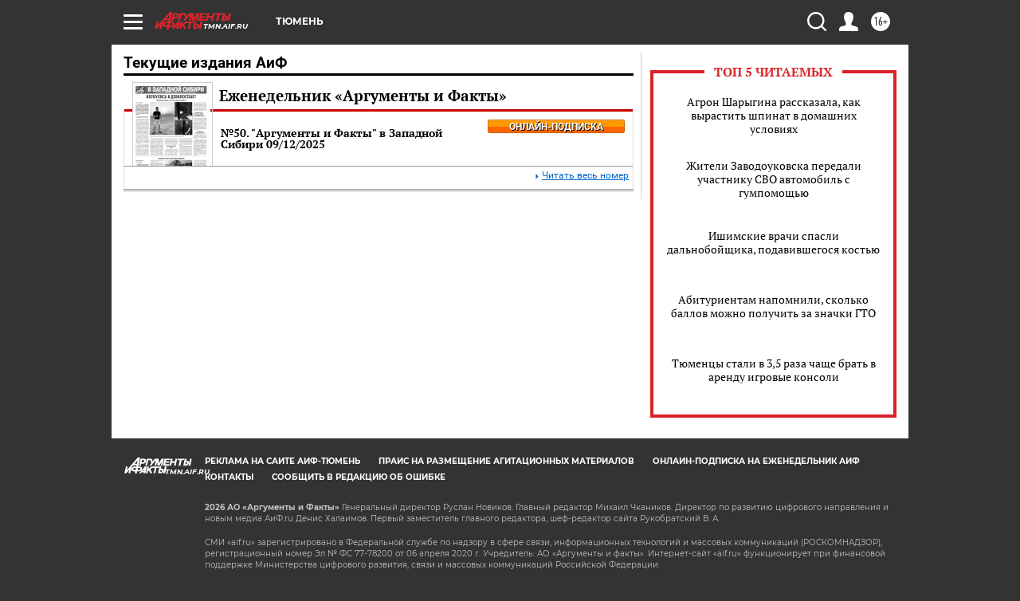

--- FILE ---
content_type: text/html
request_url: https://tns-counter.ru/nc01a**R%3Eundefined*aif_ru/ru/UTF-8/tmsec=aif_ru/595029407***
body_size: -72
content:
2ED170316974E940X1769269568:2ED170316974E940X1769269568